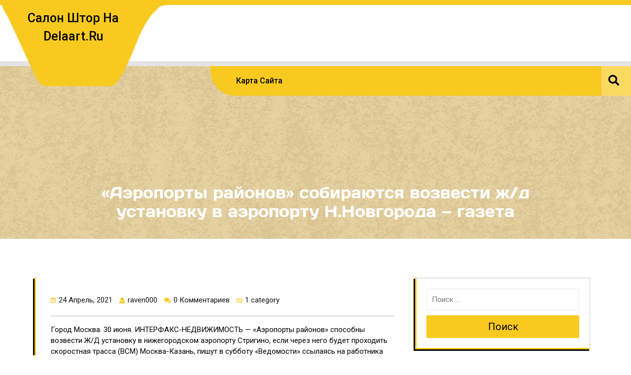

--- FILE ---
content_type: application/javascript
request_url: https://delaart.ru/wp-content/themes/window-blinds-repair/assets/js/window-blinds-repair-custom.js?ver=1
body_size: 914
content:
/**
  * Theme Js file.
**/
jQuery(function($){
  "use strict";

    // Search focus handler
    function searchFocusHandler() {
        const searchFirstTab = $('.inner_searchbox input[type="search"]');
        const searchLastTab = $('button.search-close');

        $(".open-search").click(function(e) {
            e.preventDefault();
            e.stopPropagation();
            $('body').addClass("search-focus");
            searchFirstTab.focus();
        });

        $("button.search-close").click(function(e) {
            e.preventDefault();
            e.stopPropagation();
            $('body').removeClass("search-focus");
            $(".open-search").focus();
        });

        // Redirect last tab to first input
        searchLastTab.on('keydown', function(e) {
            if ($('body').hasClass('search-focus') && e.which === 9 && !e.shiftKey) {
                e.preventDefault();
                searchFirstTab.focus();
            }
        });

        // Redirect first shift+tab to last input
        searchFirstTab.on('keydown', function(e) {
            if ($('body').hasClass('search-focus') && e.which === 9 && e.shiftKey) {
                e.preventDefault();
                searchLastTab.focus();
            }
        });

        // Allow escape key to close menu
        $('.inner_searchbox').on('keyup', function(e) {
            if ($('body').hasClass('search-focus') && e.keyCode === 27) {
                $('body').removeClass('search-focus');
                searchLastTab.focus();
            }
        });
    }

    // Initialize search focus handler
    searchFocusHandler();
});

// preloader
jQuery('document').ready(function($){
  setTimeout(function () {
    jQuery(".loader").fadeOut("slow");
  },1000);
});

// scrollto top
jQuery(function($){
  $(window).scroll(function() {
    if ($(this).scrollTop() >= 50) {
      $('#return-to-top').fadeIn(200);
    } else {
      $('#return-to-top').fadeOut(200);
    }
  });
  $('#return-to-top').click(function() {
    $('body,html').animate({
      scrollTop : 0
    }, 500);
  });
});

// ===== Mobile responsive Menu ====
function window_blinds_repair_menu_open_nav() {
  jQuery(".sidenav").addClass('open');
}
function window_blinds_repair_menu_close_nav() {
  jQuery(".sidenav").removeClass('open');
}

// slider
jQuery(document).ready(function() {
    // Initialize the .abt-cat slider
    jQuery('#slider .owl-carousel').owlCarousel({
        loop: true,
        margin: 0,
        nav: true,
        dots: true,
        rtl: false,
        items: 1,
        autoplay: true,
        autoplayTimeout: 3000,
        autoplayHoverPause: true,
    });

});

// last word
jQuery(document).ready(function($) {
    $('.custom-title a').each(function() {
        var titleText = $(this).text().split(' ');
        if (titleText.length > 3) {
            var lastThreeWords = titleText.slice(-3).join(' ');
            var newText = titleText.slice(0, -3).join(' ') + ' <span class="highlight-text">' + lastThreeWords + '</span>';
            $(this).html(newText);
        }
    });
});



